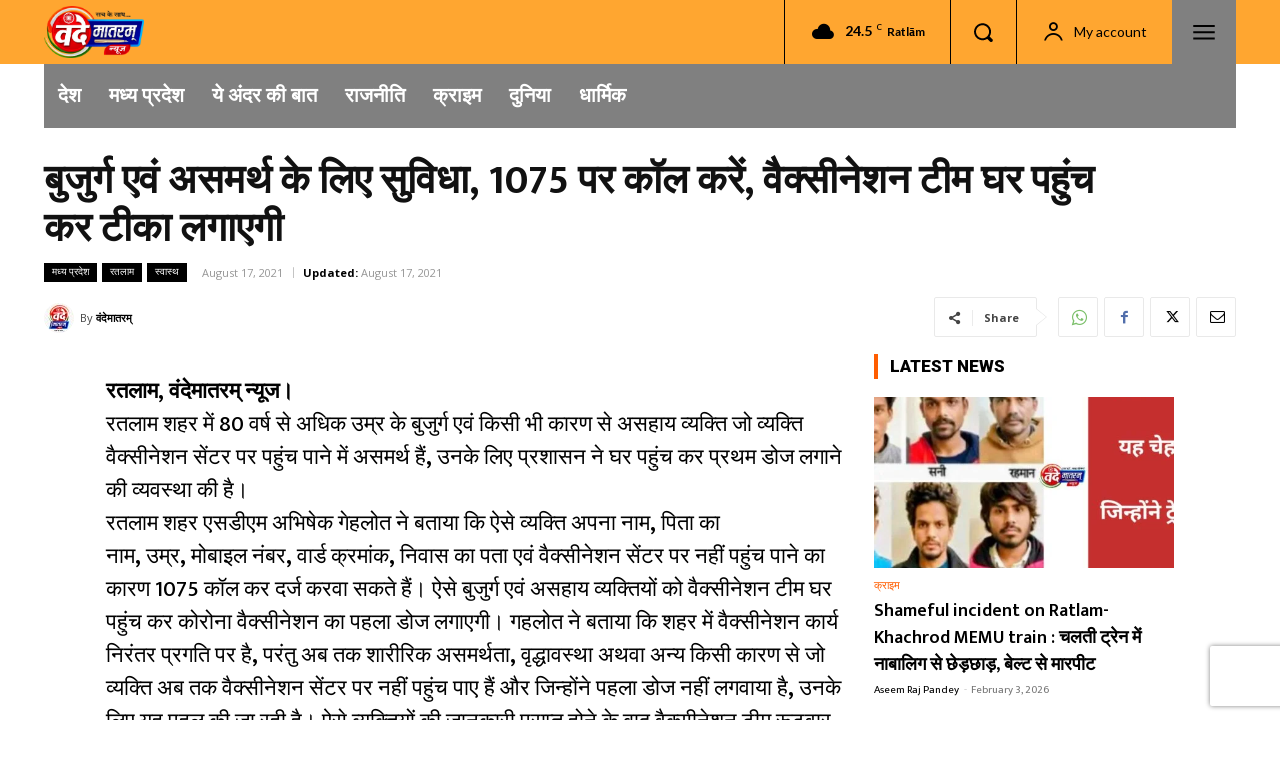

--- FILE ---
content_type: text/html; charset=UTF-8
request_url: https://www.vandematramnews.com/wp-admin/admin-ajax.php?td_theme_name=Newspaper&v=12.7.4
body_size: -202
content:
{"2058":68}

--- FILE ---
content_type: text/html; charset=utf-8
request_url: https://www.google.com/recaptcha/api2/aframe
body_size: 268
content:
<!DOCTYPE HTML><html><head><meta http-equiv="content-type" content="text/html; charset=UTF-8"></head><body><script nonce="JzL3P0aY7-AOgDDCWcCN5Q">/** Anti-fraud and anti-abuse applications only. See google.com/recaptcha */ try{var clients={'sodar':'https://pagead2.googlesyndication.com/pagead/sodar?'};window.addEventListener("message",function(a){try{if(a.source===window.parent){var b=JSON.parse(a.data);var c=clients[b['id']];if(c){var d=document.createElement('img');d.src=c+b['params']+'&rc='+(localStorage.getItem("rc::a")?sessionStorage.getItem("rc::b"):"");window.document.body.appendChild(d);sessionStorage.setItem("rc::e",parseInt(sessionStorage.getItem("rc::e")||0)+1);localStorage.setItem("rc::h",'1770108404298');}}}catch(b){}});window.parent.postMessage("_grecaptcha_ready", "*");}catch(b){}</script></body></html>

--- FILE ---
content_type: application/javascript; charset=utf-8
request_url: https://fundingchoicesmessages.google.com/f/AGSKWxUrXZSyq94awjbKs8M7rVsC9aWBwI4hns2cU3FFKKV0RC_-WxIsi5eyPqTlJVfAZthVMOO-BXPqZFujmuOsmbr7vvR0ph9CBzGIcywhMCU8F4csplg9Zt_hI80u6vHk7VDqo1dYF5LWvJ04vjZrFl3T1O64pvvJBRUPRw5lfQG_ykuo5lDPiGzXV6g=/_/cyad./exitsplash./irc_ad_/ad_left./ad300home.
body_size: -1284
content:
window['195d13f6-573c-4406-901b-5b962ff7ae24'] = true;